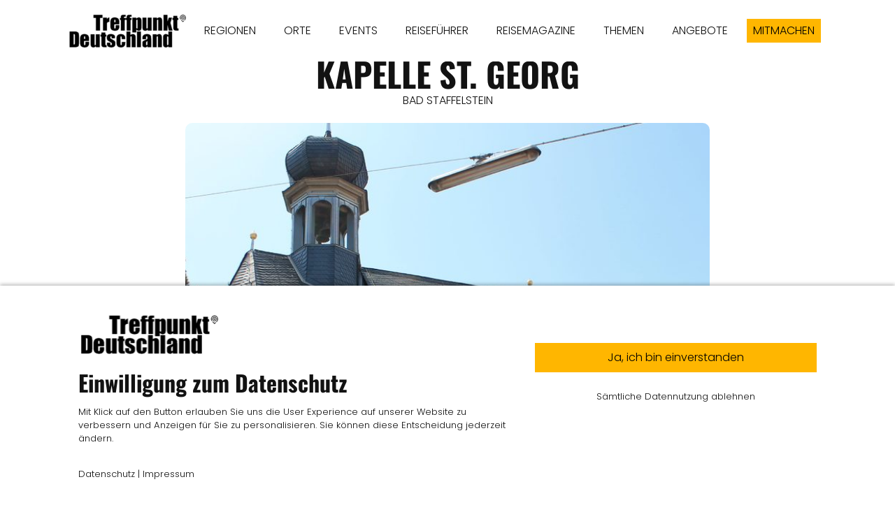

--- FILE ---
content_type: text/html; charset=UTF-8
request_url: https://www.treffpunktdeutschland.de/branchen-eintraege/bayern-bad-staffelstein-kapelle-st-georg
body_size: 10178
content:
<!DOCTYPE html><html lang="de"><head><title>BAYERN - BAD STAFFELSTEIN - Kapelle St. Georg - Branchen Einträge - Treffpunkt Deutschland</title><script>window.YETT_WHITELIST = [/treffpunktdeutschland.de/,/^\.?\/[^\/]/,new RegExp(location.host),/^https:\/\/challenges\.cloudflare\.com\//];!function(t,e){"object"==typeof exports&&"undefined"!=typeof module?e(exports):"function"==typeof define&&define.amd?define(["exports"],e):e((t=t||self).ThirdPartyScripts={})}(this,function(t){"use strict";function o(e,t){return e&&(!t||t!==s)&&(!a.blacklist||a.blacklist.some(function(t){return t.test(e)}))&&(!a.whitelist||a.whitelist.every(function(t){return!t.test(e)}))}function l(t){var e=t.getAttribute("src");return a.blacklist&&a.blacklist.every(function(t){return!t.test(e)})||a.whitelist&&a.whitelist.some(function(t){return t.test(e)})}var s="javascript/blocked",a={blacklist:undefined,whitelist:window.YETT_WHITELIST},u={blacklisted:[]},p=new MutationObserver(function(t){for(var e=0;e<t.length;e++)for(var i=t[e].addedNodes,n=function(t){var n=i[t];if(1===n.nodeType&&"SCRIPT"===n.tagName){var e=n.src,r=n.type;if(o(e,r)){u.blacklisted.push(n.cloneNode()),n.type=s;n.addEventListener("beforescriptexecute",function t(e){n.getAttribute("type")===s&&e.preventDefault(),n.removeEventListener("beforescriptexecute",t)}),n.parentElement&&n.parentElement.removeChild(n)}}},r=0;r<i.length;r++)n(r)});p.observe(document.documentElement,{childList:!0,subtree:!0});var c=document.createElement;function f(t){return function(t){if(Array.isArray(t)){for(var e=0,n=new Array(t.length);e<t.length;e++)n[e]=t[e];return n}}(t)||function(t){if(Symbol.iterator in Object(t)||"[object Arguments]"===Object.prototype.toString.call(t))return Array.from(t)}(t)||function(){throw new TypeError("Invalid attempt to spread non-iterable instance")}()}document.createElement=function(){for(var t=arguments.length,e=new Array(t),n=0;n<t;n++)e[n]=arguments[n];if("script"!==e[0].toLowerCase())return c.bind(document).apply(void 0,e);var r=c.bind(document).apply(void 0,e),i=r.setAttribute.bind(r);try{Object.defineProperties(r,{src:{get:function(){return r.getAttribute("src")},set:function(t){return o(t,r.type)&&i("type",s),i("src",t),!0}},type:{set:function(t){var e=o(r.src,r.type)?s:t;return i("type",e),!0}}}),r.setAttribute=function(t,e){"type"===t||"src"===t?r[t]=e:HTMLScriptElement.prototype.setAttribute.call(r,t,e)}}catch(t){console.warn("Unable to prevent script execution for script src ",r.src,".\n",'A likely cause would be because you are using a third-party browser extension that monkey patches the "document.createElement" function.')}return r};var d=new RegExp("[|\\{}()[\\]^$+*?.]","g");t.unblock=function(){for(var t=arguments.length,n=new Array(t),e=0;e<t;e++)n[e]=arguments[e];n.length<1?(a.blacklist=[],a.whitelist=[]):(a.blacklist&&(a.blacklist=a.blacklist.filter(function(e){return n.every(function(t){return"string"==typeof t?!e.test(t):t instanceof RegExp?e.toString()!==t.toString():void 0})})),a.whitelist&&(a.whitelist=[].concat(f(a.whitelist),f(n.map(function(e){if("string"==typeof e){var n=".*"+e.replace(d,"\\$&")+".*";if(a.whitelist.every(function(t){return t.toString()!==n.toString()}))return new RegExp(n)}else if(e instanceof RegExp&&a.whitelist.every(function(t){return t.toString()!==e.toString()}))return e;return null}).filter(Boolean)))));for(var r=document.querySelectorAll('script[type="'.concat(s,'"]')),i=0;i<r.length;i++){var o=r[i];l(o)&&(o.type="application/javascript",u.blacklisted.push(o),o.parentElement.removeChild(o))}var c=0;f(u.blacklisted).forEach(function(t,e){if(l(t)){var n=document.createElement("script");n.setAttribute("src",t.src),n.setAttribute("type","application/javascript"),document.head.appendChild(n),u.blacklisted.splice(e-c,1),c++}}),a.blacklist&&a.blacklist.length<1&&p.disconnect(),window.YETT_WHITELIST=[/./]},Object.defineProperty(t,"__esModule",{value:!0})});</script><meta http-equiv="Content-Type" content="text/html; charset=utf-8" /><meta name="icbm" content="49.7243,11.068" /><meta name="geo.position" content="49.7243;11.068" /><meta name="geo.placename" content="Forchheim" /><meta property="og:title" content="BAYERN - BAD STAFFELSTEIN - Kapelle St. Georg - Branchen Einträge - Treffpunkt Deutschland" /><meta property="og:type" content="website" /><meta property="og:locale" content="de" /><meta property="og:url" content="https://www.treffpunktdeutschland.de/branchen-eintraege/bayern-bad-staffelstein-kapelle-st-georg" /><meta property="og:image" content="https://inter-cdn.com/images/0/4566119/bayern-bad-staffelstein-kapelle-st-georg_1.jpg" /><meta name="viewport" content="width=device-width, initial-scale=1" /><link rel="icon" type="image/png" href="https://inter-cdn.com/images/16x16/4815194/TreffpunktDeutschlandAppLogoSchwarz.png" sizes="16x16"><link rel="icon" type="image/png" href="https://inter-cdn.com/images/32x32/4815194/TreffpunktDeutschlandAppLogoSchwarz.png" sizes="32x32"><link rel="icon" type="image/png" href="https://inter-cdn.com/images/96x96/4815194/TreffpunktDeutschlandAppLogoSchwarz.png" sizes="96x96"><link rel="apple-touch-icon-precomposed" sizes="152x152" href="https://inter-cdn.com/images/152x152/4815194/TreffpunktDeutschlandAppLogoSchwarz.png"><link rel="preconnect" href="https://inter-cdn.com" /><link rel="stylesheet" type="text/css" media="screen" href="/webcard/static/app.min.1769682580.css"/><link rel="stylesheet" type="text/css" media="screen" href="/css/custom.251117091910.css" id="customcss"/><link rel="canonical" href="https://www.treffpunktdeutschland.de/branchen-eintraege/bayern-bad-staffelstein-kapelle-st-georg"/><link rel="alternate" hreflang="de" href="https://www.treffpunktdeutschland.de/eintraege/92708974.xml" type="application/rss+xml" title="TREFFPUNKT DEUTSCHLAND Reisemagazin Reiseführer"/><link rel="alternate" hreflang="de" href="https://www.treffpunktdeutschland.de/eintraege/299100017.xml" type="application/rss+xml" title="TREFFPUNKT DEUTSCHLAND Reisemagazin Reiseführer"/><link rel="alternate" hreflang="de" href="https://www.treffpunktdeutschland.de/eintraege/300586555.xml" type="application/rss+xml" title="TREFFPUNKT DEUTSCHLAND Reisemagazin Reiseführer"/><link rel="alternate" hreflang="de" href="https://www.treffpunktdeutschland.de/eintraege/300586735.xml" type="application/rss+xml" title="TREFFPUNKT DEUTSCHLAND Reisemagazin Reiseführer"/><link rel="alternate" hreflang="de" href="https://www.treffpunktdeutschland.de/eintraege/300586979.xml" type="application/rss+xml" title="TREFFPUNKT DEUTSCHLAND Reisemagazin Reiseführer"/><link rel="alternate" hreflang="de" href="https://www.treffpunktdeutschland.de/eintraege/41066331.xml" type="application/rss+xml" title="Marktplatz Dinkelscherben - Treffpunkt Deutschland"/><link rel="alternate" hreflang="de" href="https://www.treffpunktdeutschland.de/eintraege/41080416.xml" type="application/rss+xml" title="Marktplatz Fischach - Treffpunkt Deutschland"/><link rel="alternate" hreflang="de" href="https://www.treffpunktdeutschland.de/eintraege/291379041.xml" type="application/rss+xml" title="Günzburg Marktplatz - Treffpunkt Deutschland"/><link rel="alternate" hreflang="de" href="https://www.treffpunktdeutschland.de/eintraege/291379089.xml" type="application/rss+xml" title="Günzburg Marktplatz - Treffpunkt Deutschland"/><link rel="alternate" hreflang="de" href="https://www.treffpunktdeutschland.de/eintraege/291379143.xml" type="application/rss+xml" title="Günzburg Marktplatz - Treffpunkt Deutschland"/><link rel="alternate" hreflang="de" href="https://www.treffpunktdeutschland.de/eintraege/291379224.xml" type="application/rss+xml" title="Günzburg Marktplatz - Treffpunkt Deutschland"/><link rel="alternate" hreflang="de" href="https://www.treffpunktdeutschland.de/eintraege/43441788.xml" type="application/rss+xml" title="Oberasbach Marktplatz - Treffpunkt Deutschland"/><link rel="alternate" hreflang="de" href="https://www.treffpunktdeutschland.de/eintraege/51443144.xml" type="application/rss+xml" title="Oberasbach Marktplatz - Treffpunkt Deutschland"/><link rel="alternate" hreflang="de" href="https://www.treffpunktdeutschland.de/eintraege/51961542.xml" type="application/rss+xml" title="Stein - Treffpunkt Deutschland"/><link rel="alternate" hreflang="de" href="https://www.treffpunktdeutschland.de/eintraege/72420715.xml" type="application/rss+xml" title="Stein - Treffpunkt Deutschland"/><link rel="alternate" hreflang="de" href="https://www.treffpunktdeutschland.de/eintraege/72422036.xml" type="application/rss+xml" title="Stein - Treffpunkt Deutschland"/><link rel="alternate" hreflang="de" href="https://www.treffpunktdeutschland.de/eintraege/72422086.xml" type="application/rss+xml" title="Stein - Treffpunkt Deutschland"/><link rel="alternate" hreflang="de" href="https://www.treffpunktdeutschland.de/eintraege/41077530.xml" type="application/rss+xml" title="Weißenhorn Marktplatz - Treffpunkt Deutschland"/><link rel="alternate" hreflang="de" href="https://www.treffpunktdeutschland.de/eintraege/66996358.xml" type="application/rss+xml" title="Weißenhorn Marktplatz - Treffpunkt Deutschland"/><link rel="alternate" hreflang="de" href="https://www.treffpunktdeutschland.de/eintraege/66996410.xml" type="application/rss+xml" title="Weißenhorn Marktplatz - Treffpunkt Deutschland"/><script>if (!webcard) var webcard={};webcard.id=250041;webcard.moduleId=1591575;webcard.culture="de";webcard.type=2;webcard.isEdit=false;webcard.isPreview=false;webcard.isMobile=/Android|webOS|iPhone|iPad|iPod|BlackBerry/i.test(navigator.userAgent);webcard.isTouch='ontouchstart' in window || navigator.msMaxTouchPoints > 0;webcard.googleMapsEmbedApiKey='AIzaSyDoOLq_ts27g3vEog9sGYB0GJSyWBDK9gs';webcard.googleMapsApiKey='';webcard.apiHost='api.sitehub.io';var extraPath='bayern-bad-staffelstein-kapelle-st-georg';</script><link rel="preload" as="style" href="https://inter-cdn.com/g/fonts/css?family=Poppins:300,regular,700%7COswald:300,regular,700&amp;subset=latin&amp;display=swap" /><link rel="stylesheet" media="print" onload="this.media='all'" href="https://inter-cdn.com/g/fonts/css?family=Poppins:300,regular,700%7COswald:300,regular,700&amp;subset=latin&amp;display=swap" /><style>figure{margin:0}#ed-63567216 img { width: 170px; } #ed-44827388 { text-align: center; } #ed-51188258 .space { height: 50px; } #ed-40571781 > .inner { justify-content: space-between; align-items: center; } #ed-40571760 { text-align: center; } #ed-40571760 img { width: 750px; border-radius: 10px; height: 700px; } @media screen and (max-width: 975px) {  #ed-40571760 img { width: 550px; height: 500px; }} @media screen and (max-width: 575px) {  #ed-40571760 img { width: 350px; height: 300px; }} #ed-104955254 .space { height: 40px; } @media screen and (max-width: 975px) {  #ed-104955254 .space { height: 30px; }} #ed-1361193001 .space { height: 50px; } #ed-40693836 .space { height: 18px; } #ed-40693887 .space { height: 50px; } #ed-40693845 .space { height: 50px; } #ed-40709754 .space { height: 50px; } #ed-101644367 img { width: auto; } #ed-101644358 > .inner { max-width: 70%; } @media screen and (max-width: 975px) {  #ed-101644358 > .inner { max-width: 70%; }} @media screen and (max-width: 975px) {  #ed-101644358 { height: 60%; }} #ed-82959946 .space { height: 50px; } #ed-66831691 { text-align: center; } #ed-43322622 .space { height: 50px; } #ed-82397077 .space { height: 50px; } #ed-51008552 .space { height: 50px; } #ed-43350707 .space { height: 50px; } #ed-113908483 { text-align: center; } #ed-82649377 { text-align: center; } #ed-82649380 .space { height: 20px; } #ed-82649383 { text-align: center; } #ed-78048484 svg { width: 40px; } #ed-78048487 .space { height: 50px; }    #ed-78048490 .space { height: 50px; } #ed-52115010 { flex-basis: auto; } #ed-52115016 { flex-basis: auto; } #ed-52114974 > .inner { justify-content: center; } #ed-52115967 > .inner { justify-content: center; align-items: stretch; } #ed-41498628 > .inner { place-content: center space-between; align-items: center; }</style></head><body class="page-1591575 pagelayout-1 slogan"><div class="ed-element ed-reference ed-reference-container flex-justify-content-space-between flex-align-items-center wv-boxed menu-wrapper menu-wrapper-js-anchor preset-menu-ashop" id="ed-40571781" data-reference="40141518"><div class="inner"><figure class="ed-element ed-image logo" id="ed-63567216"><a href="/"><img src="https://inter-cdn.com/images/170/4814438/TreffpunktDeutschlandLogoSchwarz.png" alt="" srcset="https://inter-cdn.com/images/340/4814438/TreffpunktDeutschlandLogoSchwarz.png 2x"></a></figure><nav class="ed-element ed-menu" id="ed-76580137"><ul class="menu-level-0"><li class=""><a class="" id="menu-item-1748840" href="/regionen">REGIONEN</a></li><li class="first"><a class="first" id="menu-item-2817284" href="/orte">ORTE</a></li><li class=""><a class="" id="menu-item-1677264" href="/events">EVENTS</a></li><li class=""><a class="" id="menu-item-1929719" href="/reisefuehrer">REISEFÜHRER</a></li><li class=""><a class="" id="menu-item-1929704" href="/reisemagazine">REISEMAGAZINE</a></li><li class=""><a class="" id="menu-item-1614063" href="/themen">THEMEN</a></li><li class=""><a class="" id="menu-item-2447548" href="/angebote">ANGEBOTE</a></li></ul></nav><div class="ed-element ed-button custom-theme" id="ed-44827388"><a class="button button-small center" href="/mitmachen">MITMACHEN</a></div><div class="ed-element ed-spacer" id="ed-51188258"><div class="space"></div></div><div class="ed-element ed-container mobile-cont" id="ed-40141530"><div class="inner"><div class="ed-element ed-html menu-trigger" id="ed-40141536">
<span></span>
<span></span>
<span></span>
<span></span>
<span></span>
<span></span></div></div></div></div></div><div class="ed-element ed-collection-container wv-boxed wv-spacer preset-blog-post-eintraege" style="--spacer-height: 88px;" id="ed-40571742"><div class="inner collection-loading" data-collection-bind="%7B%22id%22%3A%225e8c7f4389626d92621545fe%22%2C%22single%22%3A1%2C%22name%22%3A%22Eintr%E4ge%22%2C%22slug%22%3A%22eintraege%22%2C%22link%22%3A%7B%22type%22%3A%22self%22%2C%22href%22%3A%22https%3A//cms.sitejet.io/api/collections/5e8c7f4389626d92621545fe%22%7D%7D" style="opacity:0"><article class="ed-element ed-collection-item" id="ed-40571745"><div class="inner"><div class="ed-element ed-headline post--headline custom-theme" id="ed-40571748"><h1 class="center" data-collection-bind="%7B%22type%22%3A%22text%22%2C%22field%22%3A%22name-vom-eintrag%22%7D">Hallenbad</h1></div><div class="ed-element ed-text post--date custom-theme" id="ed-40571754"><div data-collection-bind="%7B%22type%22%3A%22choice%22%2C%22field%22%3A%22ort%22%2C%22options%22%3A%7B%22choices%22%3A%5B%22Bamberg%22%2C%22Erlangen%22%2C%22G%FCnzburg%22%2C%22Forchheim%22%2C%22F%FCrth%22%2C%22%22%2C%22Neu-Ulm%22%2C%22N%FCrnberg%22%2C%22Oberasbach%22%2C%22Stein%22%2C%22Zirndorf%22%5D%7D%7D">Rehau</div></div><div class="ed-element ed-spacer" id="ed-40571757"><div style="height: 20px;" class="space"></div></div><figure class="ed-element ed-image post--featured-image" id="ed-40571760"><img src="https://inter-cdn.com/images/1024/21534160/Bayern-Rehau-Hallenbad-17-spNGoQWeUf7V-kYP27oQ8Q.jpg" alt="" data-collection-bind="%7B%22type%22%3A%22file%22%2C%22field%22%3A%22image%22%7D" style="object-fit: cover;" srcset="https://inter-cdn.com/images/576/21534160/Bayern-Rehau-Hallenbad-17-spNGoQWeUf7V-kYP27oQ8Q.jpg 576w, https://inter-cdn.com/images/976/21534160/Bayern-Rehau-Hallenbad-17-spNGoQWeUf7V-kYP27oQ8Q.jpg 976w, https://inter-cdn.com/images/1024/21534160/Bayern-Rehau-Hallenbad-17-spNGoQWeUf7V-kYP27oQ8Q.jpg 1024w"></figure><div class="ed-element ed-text custom-theme" id="ed-1361226694"><p style="text-align: center;"><span style="font-size: 11px;"><span class="color-user-1">Bildbeschreibung und Copyright finden Sie unten in der Galerie.</span></span></p></div><div class="ed-element ed-spacer" id="ed-104955254"><div class="space"></div></div><div class="ed-element ed-container" id="ed-40693137"><div class="inner" data-collection-bind="%7B%22type%22%3A%22cms%22%2C%22field%22%3A%22ueber-uns%22%7D">&nbsp;</div></div><div class="ed-element ed-container" id="ed-40571772"><div class="inner" data-collection-bind="%7B%22type%22%3A%22cms%22%2C%22field%22%3A%22corona-info%22%7D">&nbsp;</div></div><div class="ed-element ed-spacer" id="ed-1361193001"><div class="space"></div></div><div class="ed-element ed-headline custom-theme" id="ed-40693857"><h2>GALERIE</h2></div><div class="ed-element ed-text custom-theme" id="ed-1361193004"><p><span style="font-size: 11px;">Um die Bildbeschreibung und das Copyright einzusehen, klicken Sie bitte auf das jeweilige Bild.</span></p></div><div class="ed-element ed-spacer" id="ed-40693836"><div class="space"></div></div><div class="ed-element ed-container" id="ed-40905252"><div class="inner" data-collection-bind="%7B%22type%22%3A%22cms%22%2C%22field%22%3A%22galerie-cms-2%22%7D">&nbsp;</div></div><div class="ed-element ed-container" id="ed-40709748"><div class="inner" data-collection-bind="%7B%22type%22%3A%22cms%22%2C%22field%22%3A%22galerie-cms%22%7D">&nbsp;</div></div><div class="ed-element ed-spacer" id="ed-40693887"><div class="space"></div></div><div class="ed-element ed-headline custom-theme" id="ed-40693839"><h2>ÖFFNUNGSZEITEN</h2></div><div class="ed-element ed-container" id="ed-40693842"><div class="inner" data-collection-bind="%7B%22type%22%3A%22cms%22%2C%22field%22%3A%22oeffnungszeiten%22%7D">&nbsp;</div></div><div class="ed-element ed-spacer" id="ed-40693845"><div class="space"></div></div><div class="ed-element ed-headline custom-theme" id="ed-40695063"><h2>KONTAKT &amp; LAGE</h2></div><div class="ed-element ed-container" id="ed-40695066"><div class="inner" data-collection-bind="%7B%22type%22%3A%22cms%22%2C%22field%22%3A%22kontakt-lage%22%7D">&nbsp;</div></div><div class="ed-element ed-spacer" id="ed-40695150"><div style="height: 20px;" class="space"></div></div><div class="ed-element ed-text custom-theme" id="ed-40695153"><p style="text-align: center;">Veröffentlicht am</p></div><div class="ed-element ed-text custom-theme center" id="ed-40695156"><div data-collection-bind="%7B%22type%22%3A%22date%22%2C%22field%22%3A%22publishing_date%22%7D">18.11.2025</div></div><div class="ed-element ed-text custom-theme" id="ed-40695159"><p style="text-align: center;">Zur Veröffentlichung erhalten von</p></div><div class="ed-element ed-text custom-theme center" id="ed-40695162"><div data-collection-bind="%7B%22type%22%3A%22text%22%2C%22field%22%3A%22author%22%7D">Stadt Rehau</div></div><div class="ed-element ed-container" id="ed-151530407"><div class="inner" data-collection-bind="%7B%22field%22%3A%22visitenkarte%22%2C%22type%22%3A%22cms%22%2C%22options%22%3A%7B%22help%22%3A%22%22%7D%7D">&nbsp;</div></div><div class="ed-element ed-spacer" id="ed-40709754"><div class="space"></div></div><div class="ed-element ed-container wv-boxed wv-spacer" id="ed-101644355"><div class="inner"><div class="ed-element ed-collection-container wv-spacer preset-blog-angebote" id="ed-101644358"><div class="inner collection-loading" data-collection-bind="%7B%22id%22%3A%225ee3085e89626ddd547b4630%22%2C%22name%22%3A%22Anzeigen%22%2C%22slug%22%3A%22anzeigen%22%2C%22link%22%3A%7B%22type%22%3A%22self%22%2C%22href%22%3A%22https%3A//cms.sitejet.io/api/collections/5ee3085e89626ddd547b4630%22%7D%2C%22order%22%3A%22rand%28%29_ASC%22%2C%22limit%22%3A%222%22%2C%22paginate%22%3Afalse%2C%22filter%22%3A%5B%7B%22key%22%3A%22columns.veroeffentlichungsdatum%22%2C%22value%22%3A%22lte%3Anow%22%7D%2C%7B%22key%22%3A%22columns.status-veroeffentlicht%22%2C%22value%22%3A%22Ver%F6ffentlicht%22%7D%2C%7B%22key%22%3A%22columns.anzeigenschaltung-ende%22%2C%22value%22%3A%22gt%3Anow%22%7D%5D%7D" style="opacity:0"><article class="ed-element ed-collection-item blog-box" id="ed-101644361"><div class="inner"><div class="ed-element ed-text custom-theme" id="ed-101644364"><p style="text-align: center;"><span style="font-size: 10px;">Anzeige</span></p></div><figure class="ed-element ed-image" id="ed-101644367"><a href="/anzeigen-item"><img src="data:image/svg+xml,%3Csvg%20width='1024'%20viewBox='0%200%201024%201535.5183443085607'%20xmlns='http://www.w3.org/2000/svg'%3E%3Crect%20width='1024'%20height='1535.5183443085607'%20style='fill:%20%23F7F7F7'%20/%3E%3C/svg%3E" alt="" data-collection-bind="%7B%22type%22%3A%22file%22%2C%22field%22%3A%22teaser-bild%22%2C%22link%22%3A%22page%22%7D" data-src="https://inter-cdn.com/images/1024/19227153/RM-BAMBERG-LKForchheimLKBayreuth-FrankischeSchweiz-KVJI9F7hiTJjInLOj1m73w.png" class="lazyload ed-lazyload" srcset="data:image/svg+xml,%3Csvg%20width='1024'%20viewBox='0%200%201024%201535.5183443085607'%20xmlns='http://www.w3.org/2000/svg'%3E%3Crect%20width='1024'%20height='1535.5183443085607'%20style='fill:%20%23F7F7F7'%20/%3E%3C/svg%3E 1w" data-srcset="https://inter-cdn.com/images/576/19227153/RM-BAMBERG-LKForchheimLKBayreuth-FrankischeSchweiz-KVJI9F7hiTJjInLOj1m73w.png 576w, https://inter-cdn.com/images/976/19227153/RM-BAMBERG-LKForchheimLKBayreuth-FrankischeSchweiz-KVJI9F7hiTJjInLOj1m73w.png 976w, https://inter-cdn.com/images/1024/19227153/RM-BAMBERG-LKForchheimLKBayreuth-FrankischeSchweiz-KVJI9F7hiTJjInLOj1m73w.png 1024w"></a></figure></div></article><div class="ed-element ed-container flex-justify-content-space-between pagination columns-box hide" style="flex-basis:100%;" id="ed-101644370"><div class="inner"><div class="ed-element ed-button pagination-prev" style="flex-basis:auto;" id="ed-101644373"><a class="button hide" href="#" rel="prev"><i class="fa fa-angle-left"></i> Vorherige</a></div><div class="ed-element ed-button pagination-next" style="flex-basis:auto;" id="ed-101644376"><a class="button" href="#" rel="next">Nächste <i class="fa fa-angle-right"></i></a></div></div></div></div></div><div class="ed-element ed-container wv-boxed wv-spacer" id="ed-101644379"><a class="inner" href="/2516980"><div class="ed-element ed-text custom-theme" id="ed-101644382"><p style="text-align: center;"><span class="color-secondary"><span style="font-size: 14px;">Anzeige buchen &gt;</span></span><span style="font-size: 10px;"><br></span></p></div></a></div></div></div></div></article></div></div><div class="ed-element ed-reference ed-reference-container preset-footer-heimdall-ashop footer" id="ed-40571784" data-reference="40141614"><div class="inner"><div class="ed-element ed-spacer" id="ed-82959946"><div class="space"></div></div><div class="ed-element ed-headline custom-theme" id="ed-66831682"><h3 class="center">Leider noch kein Eintrag vorhanden?<br>Ihr Gewerbe oder Verein fehlt noch?&nbsp;</h3></div><div class="ed-element ed-headline custom-theme" id="ed-66831685"><h2 class="center"><span class="color-user-2">JETZT Kostenlos mitmachen!<br></span></h2></div><div class="ed-element ed-spacer" id="ed-66831688"><div style="height: 20px;" class="space"></div></div><div class="ed-element ed-button custom-theme" id="ed-66831691"><a class="button center bg-active-default color-active-primary bg-user-2 color-default" href="/mitmachen"><strong>MITMACHEN</strong></a></div><div class="ed-element ed-spacer" id="ed-43322622"><div class="space"></div></div><div class="ed-element ed-spacer" id="ed-82397077"><div class="space"></div></div><div class="ed-element ed-iframe" id="ed-66872923"><iframe src="https://www.treffpunktdeutschland.de/footer" width="100%" height="4000px" frameborder="0">&lt;/div&gt;</iframe></div><div class="ed-element ed-container wv-boxed wv-spacer preset-counter-default" id="ed-66904523"><div class="inner"><div class="ed-element ed-container counter-box full-width bg-user-2" id="ed-66904526"><a class="inner" href="/1583409"><div class="ed-element ed-html counter-content" id="ed-66904529"><span data-count="635">0</span></div><div class="ed-element ed-text counter-caption custom-theme" id="ed-66904532"><p style="text-align: center;"><strong><span style="font-size: 18px;"></span></strong><strong><span style="font-size: 18px;">orte</span></strong></p></div></a></div><div class="ed-element ed-container counter-box full-width bg-user-2" id="ed-66904535"><a class="inner" href="/regionen"><div class="ed-element ed-html counter-content" id="ed-66904538"><span data-count="120">0</span></div><div class="ed-element ed-text counter-caption custom-theme" id="ed-66904541"><p style="text-align: center;"><strong><span style="font-size: 18px;">regionen</span></strong></p></div></a></div><div class="ed-element ed-container counter-box full-width bg-user-2" id="ed-66904544"><a class="inner" href="/reisefuehrer"><div class="ed-element ed-html counter-content" id="ed-66904547"><span data-count="196">0</span></div><div class="ed-element ed-text counter-caption custom-theme" id="ed-66904550"><p style="text-align: center;"><strong><span style="font-size: 18px;">reise</span></strong></p><p style="text-align: center;"><strong><span style="font-size: 18px;">führer</span></strong></p></div></a></div><div class="ed-element ed-container counter-box full-width bg-user-2" id="ed-66904553"><a class="inner" href="/reisemagazine"><div class="ed-element ed-html counter-content" id="ed-66904556"><span data-count="60" 48<="" span="">0</span></div><div class="ed-element ed-text counter-caption custom-theme" id="ed-66904559"><p style="text-align: center;"><strong><span style="font-size: 18px;">reise</span></strong></p><p style="text-align: center;"><strong><span style="font-size: 18px;">magazine</span></strong></p></div></a></div><div class="ed-element ed-container counter-box full-width bg-user-2" id="ed-66904562"><a class="inner" href="/themen"><div class="ed-element ed-html counter-content" id="ed-66904565"><span data-count="10">0</span></div><div class="ed-element ed-text counter-caption custom-theme" id="ed-66904568"><p style="text-align: center;"><strong><span style="font-size: 18px;">themen</span></strong></p><p style="text-align: center;"><strong><span style="font-size: 18px;">guides</span></strong></p></div></a></div><div class="ed-element ed-container counter-box full-width bg-user-2" id="ed-66904571"><a class="inner" href="/events"><div class="ed-element ed-html counter-content" id="ed-66904574"><span data-count="1672">0</span></div><div class="ed-element ed-text counter-caption custom-theme" id="ed-66904577"><p style="text-align: center;"><strong><span style="font-size: 18px;">EVENTS</span></strong></p></div></a></div><div class="ed-element ed-container counter-box full-width bg-user-2" id="ed-66904580"><a class="inner" href="/alle-berichte"><div class="ed-element ed-html counter-content" id="ed-66904583"><span data-count="651">0</span></div><div class="ed-element ed-text counter-caption custom-theme" id="ed-66904586"><p style="text-align: center;"><strong><span style="font-size: 18px;">BERICHTE<br></span></strong></p></div></a></div><div class="ed-element ed-container counter-box full-width bg-user-2" id="ed-67025887"><a class="inner" href="/alle-uebernachtungsbetriebe"><div class="ed-element ed-html counter-content" id="ed-67025890"><span data-count="536">0</span></div><div class="ed-element ed-text counter-caption custom-theme" id="ed-67025893"><p style="text-align: center;"><strong><span style="font-size: 18px;">Übernachten<br></span></strong></p></div></a></div><div class="ed-element ed-container counter-box full-width bg-user-2" id="ed-67025896"><a class="inner" href="/alle-gastronomiebetriebe"><div class="ed-element ed-html counter-content" id="ed-67025899"><span data-count="325">0</span></div><div class="ed-element ed-text counter-caption custom-theme" id="ed-67025902"><p style="text-align: center;"><strong><span style="font-size: 18px;">GASTRO<br></span></strong></p></div></a></div><div class="ed-element ed-container counter-box full-width bg-user-2" id="ed-66904598"><a class="inner" href="/sehenswuerdigkeiten"><div class="ed-element ed-html counter-content" id="ed-66904601"><span data-count="1711">0</span></div><div class="ed-element ed-text counter-caption custom-theme" id="ed-66904604"><p style="text-align: center;"><strong><span style="font-size: 18px;">SEHENSWERTES<br></span></strong></p></div></a></div><div class="ed-element ed-container counter-box full-width bg-user-2" id="ed-66904589"><a class="inner" href="/alle-eintraege"><div class="ed-element ed-html counter-content" id="ed-66904592"><span data-count="2578">0</span></div><div class="ed-element ed-text counter-caption custom-theme" id="ed-66904595"><p style="text-align: center;"><strong><span style="font-size: 18px;">ALLE EINTRÄGE</span></strong></p></div></a></div></div></div><div class="ed-element ed-text custom-theme" id="ed-92335851"><p style="text-align: center;">Stand: 9.11.2022</p></div><div class="ed-element ed-spacer" id="ed-51008552"><div class="space"></div></div><div class="ed-element ed-spacer" id="ed-43350707"><div class="space"></div></div><div class="ed-element ed-container flex-align-items-stretch flex-justify-content-center wv-boxed footer-heimdall-content wv-spacer" id="ed-52115967"><div class="inner"><div class="ed-element ed-container footer-heimdall-box flex-justify-content-center" id="ed-52114974"><div class="inner"><div class="ed-element ed-spacer" style="--spacer-height:100px;" id="ed-52114977"><div style="height: 20px;" class="space"></div></div><figure class="ed-element ed-image logo center" id="ed-52114980"><a href="/"><img src="https://inter-cdn.com/images/170/4814438/TreffpunktDeutschlandLogoSchwarz.png" alt="" style="width: 170px;" srcset="https://inter-cdn.com/images/170/4814438/TreffpunktDeutschlandLogoSchwarz.png 170w, https://inter-cdn.com/images/340/4814438/TreffpunktDeutschlandLogoSchwarz.png 340w" sizes="(min-width: 976px) 170px"></a></figure><div class="ed-element ed-spacer" style="--spacer-height:100px;" id="ed-52114983"><div style="height: 20px;" class="space"></div></div><div class="ed-element ed-button custom-theme center" id="ed-52114986"><lt-highlighter style="display: none;" contenteditable="false"><lt-div class="lt-highlighter__wrapper" spellcheck="false" style="width: 100.683px !important; height: 38px !important; transform: none !important; transform-origin: 51.4583px 20.1167px 0px !important; margin-top: 1.11667px !important; margin-left: 425.65px !important;"><lt-div class="lt-highlighter__scrollElement" style="top: 0px !important; left: 0px !important; width: 100.683px !important; height: 38px !important;"></lt-div></lt-div></lt-highlighter><a class="button center" data-gramm="false" href="/ueberuns" spellcheck="false">ÜBER UNS</a></div><div class="ed-element ed-spacer" style="--spacer-height:100px;" id="ed-113908480"><div style="height: 20px;" class="space"></div></div><div class="ed-element ed-button custom-theme" id="ed-113908483"><a class="button center" data-gramm="false" href="/mitmachen" spellcheck="false">MITMACHEN</a></div><div class="ed-element ed-spacer" style="--spacer-height:100px;" id="ed-95401509"><div style="height: 20px;" class="space"></div></div><div class="ed-element ed-spacer" style="--spacer-height:100px;" id="ed-82649374"><div style="height: 20px;" class="space"></div></div><div class="ed-element ed-button custom-theme" id="ed-82649377"><a class="button center" data-gramm="false" href="/feedback" spellcheck="false">IHR FEEDBACK</a></div><div class="ed-element ed-spacer" style="--spacer-height:100px;" id="ed-82649380"><div class="space"></div></div><div class="ed-element ed-button custom-theme" id="ed-82649383"><a class="button center" data-gramm="false" href="/mitmachen-anzeigen" spellcheck="false">WERBEMÖGLICHKEITEN</a></div><div class="ed-element ed-spacer" style="--spacer-height:100px;" id="ed-78048481"><div style="height: 20px;" class="space"></div></div><figure class="ed-element ed-icon" id="ed-78048484"><a href="https://www.facebook.com/TreffpunktDeutschlandReisemagazin" target="_blank"><svg xmlns="http://www.w3.org/2000/svg" viewBox="0 -416 448 448" data-icon="fa-brands-facebook" preserveAspectRatio="xMidYMid" style="overflow: hidden;"><path d="M448 -391.3V7.2C448 20.9 436.9 31.9 423.3 31.9H309.1V-141.5H367.3L376 -209.1H309V-252.3C309 -271.9 314.4 -285.2 342.5 -285.2H378.3V-345.7C372.1 -346.5 350.9 -348.4 326.1 -348.4C274.5 -348.4 239.1 -316.9 239.1 -259V-209.1H180.7V-141.5H239.1V32H24.7C11.1 32 0 20.9 0 7.3V-391.3C0 -404.9 11.1 -416 24.7 -416H423.2C436.9 -416 448 -404.9 448 -391.3z" class="fill-user-2"></path></svg></a></figure><div class="ed-element ed-spacer" style="--spacer-height:100px;" id="ed-78048487"><div class="space"></div></div><div class="ed-element ed-spacer" style="--spacer-height:100px;" id="ed-56400280"><div style="height: 20px;" class="space"></div></div><div class="ed-element ed-button custom-theme center" id="ed-52114992"><a class="button bg-active-default color-active-primary color-default center bg-primary" href="#">LINUS WITTICH Medien KG<br>Peter-Henlein-Straße 1<br>91301 Forchheim</a></div><div class="ed-element ed-spacer" style="--spacer-height:100px;" id="ed-52114995"><div style="height: 20px;" class="space"></div></div><div class="ed-element ed-button custom-theme center" id="ed-52114998"><a class="button bg-active-default color-active-primary bg-user-2 color-default center" href="tel:09191723239">09191 7232 39</a></div><div class="ed-element ed-spacer" style="--spacer-height:100px;" id="ed-52115001"><div style="height: 20px;" class="space"></div></div><div class="ed-element ed-button custom-theme center" id="ed-52115004"><a class="button bg-active-default color-active-primary bg-user-2 color-default center" href="mailto:d.danitz@wittich-forchheim.de">E-MAIL SENDEN</a></div><div class="ed-element ed-spacer" style="--spacer-height: 100px;" id="ed-78048490"><div class="space"></div></div><div class="ed-element ed-text custom-theme" id="ed-52115010"><p><a href="/impressum" title="">Impressum</a>&nbsp; I &nbsp;<a href="https://www.treffpunktdeutschland.de/datenschutz-seite" rel="noopener noreferrer" target="_blank" title="">Datenschutz</a>&nbsp; I &nbsp;<a href="https://www.treffpunktdeutschland.de/online-streitschlichtung" title="">Online-Streitschlichtung</a> &nbsp;I &nbsp;<a href="https://www.wittich.de/fileadmin/user_upload/Fotos/7_Standorte_Verlage/Forchheim/AGB_gesamt_LINUS_WITTICH_Medien_KG__Forchheim_Stand_01102016.pdf" rel="noopener noreferrer" target="_blank" title="">AGB</a> &nbsp;I &nbsp;<a href="https://www.wittich.de/service/mediadaten/" rel="noopener noreferrer" target="_blank" title="">Mediadaten</a> &nbsp;I &nbsp;<a href="https://www.treffpunktdeutschland.de/impressum">Kontakt</a></p></div><div class="ed-element ed-spacer" style="--spacer-height:100px;" id="ed-52115013"><div style="height: 20px;" class="space"></div></div><div class="ed-element ed-text custom-theme" id="ed-52115016"><p><a href="https://www.wittich.de" rel="noopener noreferrer" target="_blank" title="">© LW Medien GmbH</a></p></div><div class="ed-element ed-spacer" style="--spacer-height:100px;" id="ed-78048479"><div style="height: 20px;" class="space"></div></div></div></div></div></div><div class="ed-element ed-container preset-back-to-top-button-default" id="ed-41620275"><div class="inner"><figure class="ed-element ed-icon back-to-top-button-icon" id="ed-41620278"><a href="#"><svg xmlns="http://www.w3.org/2000/svg" viewBox="0 -320 448 256" data-icon="ion-chevron-up" preserveAspectRatio="xMidYMid"><path d="M224 -234l-174 167c-4 4 -12 4 -16 -0l-31 -30c-4 -4 -4 -12 0 -16l213 -204c2 -2 5 -3 8 -3s6 1 8 3l213 204c4 4 4 12 0 16l-31 30c-4 4 -12 4 -16 -0l-174 -167v-0v-0z"></path></svg></a></figure></div></div><div class="ed-element ed-container cookie-consent-bar wv-boxed flex-justify-content-space-between flex-align-content-center flex-align-items-center preset-cookie-consent-bar-default" id="ed-41498628"><div class="inner"><div class="ed-element ed-container cookie-consent-bar-text-container" id="ed-41498631"><div class="inner"><figure class="ed-element ed-image logo left" id="ed-41498634"><img src="https://inter-cdn.com/images/200/4814438/TreffpunktDeutschlandLogoSchwarz.png" alt="" style="width: 200px;" srcset="https://inter-cdn.com/images/200/4814438/TreffpunktDeutschlandLogoSchwarz.png 200w" sizes="(min-width: 976px) 200px"></figure><div class="ed-element ed-spacer" id="ed-41498637"><div style="height: 16px;" class="space"></div></div><div class="ed-element ed-headline custom-theme" id="ed-41498640"><h3 class="left">Einwilligung zum Datenschutz</h3></div><div class="ed-element ed-spacer" id="ed-41498643"><div style="height: 16px;" class="space"></div></div><div class="ed-element ed-text custom-theme" id="ed-41498646"><p>Mit Klick auf den Button erlauben Sie uns die User Experience auf unserer Website zu verbessern und Anzeigen für Sie zu personalisieren. Sie können diese Entscheidung jederzeit ändern.</p></div></div></div><div class="ed-element ed-container flex-justify-content-center flex-align-content-center flex-align-items-center cookie-consent-bar-button-container" id="ed-41498649"><div class="inner"><div class="ed-element ed-button custom-theme center" id="ed-41498652"><a class="button center" href="#" id="acceptCookie">Ja, ich bin einverstanden</a></div><div class="ed-element ed-button custom-theme center decline-button" id="ed-41498655"><a class="button center" href="#" id="cookieClose" style="background-color: transparent;">Sämtliche Datennutzung ablehnen</a></div></div></div><div class="ed-element ed-container cookie-consent-bar-links-container" id="ed-41498658"><div class="inner"><div class="ed-element ed-text custom-theme" id="ed-41498661"><p><a href="https://www.treffpunktdeutschland.de/datenschutz-seite" rel="noopener noreferrer" target="_blank" title=""><span>Datenschutz</span></a> | <span><a href="/impressum" title="">Impressum</a></span></p></div></div></div><div class="ed-element ed-container preset-back-to-top-button-default" id="ed-41620194"><div class="inner"><figure class="ed-element ed-icon back-to-top-button-icon" id="ed-41620197"><a href="#"><svg xmlns="http://www.w3.org/2000/svg" viewBox="0 -320 448 256" data-icon="ion-chevron-up" preserveAspectRatio="xMidYMid"><path d="M224 -234l-174 167c-4 4 -12 4 -16 -0l-31 -30c-4 -4 -4 -12 0 -16l213 -204c2 -2 5 -3 8 -3s6 1 8 3l213 204c4 4 4 12 0 16l-31 30c-4 4 -12 4 -16 -0l-174 -167v-0v-0z"></path></svg></a></figure></div></div></div></div></div></div><script src="/webcard/static/app.bundle.1769682598.js"></script><script src="/js/custom.240425135252.js"></script><script>var _paq = _paq || [];_paq.push(['trackPageView']);_paq.push(['enableLinkTracking']);(function() {var u="//www.page-stats.de/";_paq.push(['setTrackerUrl', u+'piwik.php']);_paq.push(['setSiteId', '14680']);var d=document, g=d.createElement('script'), s=d.getElementsByTagName('script')[0];g.type='text/javascript'; g.async=true; g.defer=true; g.src=u+'piwik.js'; s.parentNode.insertBefore(g,s);})();document.addEventListener('click', function (event) { try { var a = event.target.closest('a'); a && a.href.indexOf('tel:')>-1 && _paq.push(['trackEvent','call','click']); } catch (e) {} }, false);</script></body>
</html>


--- FILE ---
content_type: text/html; charset=UTF-8
request_url: https://www.treffpunktdeutschland.de/footer
body_size: 3226
content:
<!DOCTYPE html><html lang="de"><head><title>FOOTER - Treffpunkt Deutschland</title><meta http-equiv="Content-Type" content="text/html; charset=utf-8" /><meta name="robots" content="noindex,nofollow" /><meta name="icbm" content="49.7243,11.068" /><meta name="geo.position" content="49.7243;11.068" /><meta name="geo.placename" content="Forchheim" /><meta property="og:title" content="FOOTER - Treffpunkt Deutschland" /><meta property="og:type" content="website" /><meta property="og:locale" content="de" /><meta property="og:url" content="https://www.treffpunktdeutschland.de/footer" /><meta name="viewport" content="width=device-width, initial-scale=1" /><link rel="icon" type="image/png" href="https://inter-cdn.com/images/16x16/4815194/TreffpunktDeutschlandAppLogoSchwarz.png" sizes="16x16"><link rel="icon" type="image/png" href="https://inter-cdn.com/images/32x32/4815194/TreffpunktDeutschlandAppLogoSchwarz.png" sizes="32x32"><link rel="icon" type="image/png" href="https://inter-cdn.com/images/96x96/4815194/TreffpunktDeutschlandAppLogoSchwarz.png" sizes="96x96"><link rel="apple-touch-icon-precomposed" sizes="152x152" href="https://inter-cdn.com/images/152x152/4815194/TreffpunktDeutschlandAppLogoSchwarz.png"><link rel="preconnect" href="https://inter-cdn.com" /><link rel="stylesheet" type="text/css" media="screen" href="/webcard/static/app.min.1769682580.css"/><link rel="stylesheet" type="text/css" media="screen" href="/css/custom.251117091910.css" id="customcss"/><link rel="canonical" href="https://www.treffpunktdeutschland.de/footer"/><script>if (!webcard) var webcard={};webcard.id=250041;webcard.moduleId=1986318;webcard.culture="de";webcard.type=2;webcard.isEdit=false;webcard.isPreview=false;webcard.isMobile=/Android|webOS|iPhone|iPad|iPod|BlackBerry/i.test(navigator.userAgent);webcard.isTouch='ontouchstart' in window || navigator.msMaxTouchPoints > 0;webcard.googleMapsEmbedApiKey='AIzaSyDoOLq_ts27g3vEog9sGYB0GJSyWBDK9gs';webcard.googleMapsApiKey='';webcard.apiHost='api.sitehub.io';var extraPath='';</script><link rel="preload" as="style" href="https://inter-cdn.com/g/fonts/css?family=Poppins:300,regular,700%7COswald:300,regular,700&amp;subset=latin&amp;display=swap" /><link rel="stylesheet" media="print" onload="this.media='all'" href="https://inter-cdn.com/g/fonts/css?family=Poppins:300,regular,700%7COswald:300,regular,700&amp;subset=latin&amp;display=swap" /><style>figure{margin:0}#ed-66872776 .space { height: 50px; } #ed-66872782 .space { height: 50px; } #ed-66872785 .space { height: 50px; } #ed-66872788 h2 { text-align: center; } #ed-101273099 .space { height: 50px; } #ed-101273102 h2 { text-align: center; } #ed-66872797 img { width: 80%; height: 400px; border-radius: 10px; } #ed-66872797 { flex-basis: 100%; text-align: center; } @media screen and (max-width: 975px) {  #ed-66872797 img { height: 400px; }} #ed-66872803 h4 { text-align: center; } #ed-101273105 .space { height: 50px; } #ed-101273108 h2 { text-align: center; } #ed-101272646 .space { height: 50px; } #ed-101272618 img { width: 80%; height: 400px; border-radius: 10px; } #ed-101272618 { flex-basis: 100%; text-align: center; } @media screen and (max-width: 975px) {  #ed-101272618 img { height: 400px; }} #ed-101272624 h4 { text-align: center; }</style></head><body class="page-1986318 pagelayout-1 slogan"><div class="ed-element ed-container wv-boxed wv-spacer" id="ed-52905990"><div class="inner"><div class="ed-element ed-container wv-boxed wv-spacer" id="ed-66872716"><div class="inner"><div class="ed-element ed-spacer" id="ed-66872722"><div style="height: 20px;" class="space"></div></div><div class="ed-element ed-spacer" id="ed-66872776"><div class="space"></div></div><div class="ed-element ed-text custom-theme" id="ed-66872779"><p style="text-align: center;">Alle Angaben ohne Gewähr.</p></div><div class="ed-element ed-spacer" id="ed-66872782"><div class="space"></div></div><div class="ed-element ed-spacer" id="ed-66872785"><div class="space"></div></div><div class="ed-element ed-headline custom-theme" id="ed-66872788"><h2><span class="color-user-2">TREFFPUNKT DEUTSCHLAND TEAM</span><br>WIR SIND FÜR SIE DA!</h2></div><div class="ed-element ed-spacer" id="ed-101273099"><div class="space"></div></div><div class="ed-element ed-headline custom-theme" id="ed-101273102"><h2><span class="color-user-2">REDAKTION</span></h2></div><div class="ed-element ed-spacer" style="--spacer-height:88px;" id="ed-66872927"><div style="height: 20px;" class="space"></div></div><div class="ed-element ed-collection-container wv-boxed wv-spacer preset-blog-angebote" id="ed-66872791"><div class="inner collection-loading" data-collection-bind="%7B%22id%22%3A%2260a5fcccfe49e56db8086942%22%2C%22name%22%3A%22Team%22%2C%22slug%22%3A%22team%22%2C%22link%22%3A%7B%22type%22%3A%22self%22%2C%22href%22%3A%22https%3A//cms.sitejet.io/api/collections/60a5fcccfe49e56db8086942%22%7D%2C%22limit%22%3A%2210%22%2C%22order%22%3A%22columns.info_ASC%22%2C%22paginate%22%3Atrue%2C%22filter%22%3A%5B%7B%22key%22%3A%22columns.bundesland%22%2C%22value%22%3A%22Bayern%22%7D%2C%7B%22key%22%3A%22columns.footer%22%2C%22value%22%3Atrue%7D%2C%7B%22key%22%3A%22columns.bezeichnung%22%2C%22value%22%3A%22Aktiviert%22%7D%2C%7B%22key%22%3A%22columns.redaktion%22%2C%22value%22%3Atrue%7D%5D%7D" style="opacity:0"><article class="ed-element ed-collection-item blog-box" id="ed-66872794"><div class="inner"><figure class="ed-element ed-image" id="ed-66872797"><img src="data:image/svg+xml,%3Csvg%20width='1024'%20viewBox='0%200%201024%20768'%20xmlns='http://www.w3.org/2000/svg'%3E%3Crect%20width='1024'%20height='768'%20style='fill:%20%23F7F7F7'%20/%3E%3C/svg%3E" alt="" data-collection-bind="%7B%22type%22%3A%22file%22%2C%22field%22%3A%22foto%22%7D" data-src="https://inter-cdn.com/images/1024/5431104/LINUSWITTICH_Team_DanielSchofer.jpg" class="ed-lazyload" style="object-fit: cover;" srcset="data:image/svg+xml,%3Csvg%20width='1024'%20viewBox='0%200%201024%20768'%20xmlns='http://www.w3.org/2000/svg'%3E%3Crect%20width='1024'%20height='768'%20style='fill:%20%23F7F7F7'%20/%3E%3C/svg%3E 1w" data-srcset="https://inter-cdn.com/images/576/5431104/LINUSWITTICH_Team_DanielSchofer.jpg 576w, https://inter-cdn.com/images/976/5431104/LINUSWITTICH_Team_DanielSchofer.jpg 976w, https://inter-cdn.com/images/1024/5431104/LINUSWITTICH_Team_DanielSchofer.jpg 1024w, https://inter-cdn.com/images/2048/5431104/LINUSWITTICH_Team_DanielSchofer.jpg 2x"></figure><div class="ed-element ed-spacer" style="--spacer-height:88px;" id="ed-66872800"><div style="height: 20px;" class="space"></div></div><div class="ed-element ed-headline custom-theme" id="ed-66872803"><h4 data-collection-bind="%7B%22type%22%3A%22text%22%2C%22field%22%3A%22vorname-name%22%7D">Daniel Schofer</h4></div><div class="ed-element ed-text custom-theme center" id="ed-66872806"><div data-collection-bind="%7B%22type%22%3A%22text%22%2C%22field%22%3A%22info%22%7D">Redaktion &amp; Medienberater</div></div><div class="ed-element ed-spacer" style="--spacer-height:88px;" id="ed-66872809"><div style="height: 20px;" class="space"></div></div><div class="ed-element ed-container" id="ed-66872812"><div class="inner" data-collection-bind="%7B%22type%22%3A%22cms%22%2C%22field%22%3A%22e-mail%22%7D">&nbsp;</div></div></div></article><div class="ed-element ed-container flex-justify-content-space-between pagination columns-box hide" style="flex-basis:100%;" id="ed-66872815"><div class="inner"><div class="ed-element ed-button pagination-prev" style="flex-basis:auto;" id="ed-66872818"><a class="button hide" href="#" rel="prev"><i class="fa fa-angle-left"></i> Vorherige</a></div><div class="ed-element ed-button pagination-next" style="flex-basis:auto;" id="ed-66872821"><a class="button" href="#" rel="next">Nächste <i class="fa fa-angle-right"></i></a></div></div></div></div></div><div class="ed-element ed-spacer" id="ed-101273105"><div class="space"></div></div><div class="ed-element ed-headline custom-theme" id="ed-101273108"><h2><span class="color-user-2">ANZEIGEN-VERKAUF</span></h2></div><div class="ed-element ed-spacer" id="ed-101272646"><div class="space"></div></div><div class="ed-element ed-collection-container wv-boxed wv-spacer preset-blog-angebote" id="ed-101272612"><div class="inner collection-loading" data-collection-bind="%7B%22id%22%3A%2260a5fcccfe49e56db8086942%22%2C%22name%22%3A%22Team%22%2C%22slug%22%3A%22team%22%2C%22link%22%3A%7B%22type%22%3A%22self%22%2C%22href%22%3A%22https%3A//cms.sitejet.io/api/collections/60a5fcccfe49e56db8086942%22%7D%2C%22limit%22%3A%2210%22%2C%22order%22%3A%22columns.info_ASC%22%2C%22paginate%22%3Atrue%2C%22filter%22%3A%5B%7B%22key%22%3A%22columns.bundesland%22%2C%22value%22%3A%22Bayern%22%7D%2C%7B%22key%22%3A%22columns.footer%22%2C%22value%22%3Atrue%7D%2C%7B%22key%22%3A%22columns.bezeichnung%22%2C%22value%22%3A%22Aktiviert%22%7D%2C%7B%22key%22%3A%22columns.verkauf%22%2C%22value%22%3Atrue%7D%5D%7D" style="opacity:0"><article class="ed-element ed-collection-item blog-box" id="ed-101272615"><div class="inner"><figure class="ed-element ed-image" id="ed-101272618"><img src="data:image/svg+xml,%3Csvg%20width='600'%20viewBox='0%200%20600%20387'%20xmlns='http://www.w3.org/2000/svg'%3E%3Crect%20width='600'%20height='387'%20style='fill:%20%23F7F7F7'%20/%3E%3C/svg%3E" alt="" data-collection-bind="%7B%22type%22%3A%22file%22%2C%22field%22%3A%22foto%22%7D" data-src="https://inter-cdn.com/images/600/6557190/Susanne-Emmert-Deuerlein2.png" class="ed-lazyload" style="object-fit: cover;" srcset="data:image/svg+xml,%3Csvg%20width='600'%20viewBox='0%200%20600%20387'%20xmlns='http://www.w3.org/2000/svg'%3E%3Crect%20width='600'%20height='387'%20style='fill:%20%23F7F7F7'%20/%3E%3C/svg%3E 1w" data-srcset="https://inter-cdn.com/images/576/6557190/Susanne-Emmert-Deuerlein2.png 576w, https://inter-cdn.com/images/600/6557190/Susanne-Emmert-Deuerlein2.png 600w"></figure><div class="ed-element ed-spacer" style="--spacer-height:88px;" id="ed-101272621"><div style="height: 20px;" class="space"></div></div><div class="ed-element ed-headline custom-theme" id="ed-101272624"><h4 data-collection-bind="%7B%22type%22%3A%22text%22%2C%22field%22%3A%22vorname-name%22%7D">Susanne Emmert-Deuerlein</h4></div><div class="ed-element ed-text custom-theme center" id="ed-101272627"><div data-collection-bind="%7B%22type%22%3A%22text%22%2C%22field%22%3A%22info%22%7D">Anzeigenverkauf  Deutschland</div></div><div class="ed-element ed-spacer" style="--spacer-height:88px;" id="ed-101272630"><div style="height: 20px;" class="space"></div></div><div class="ed-element ed-container" id="ed-101272633"><div class="inner" data-collection-bind="%7B%22type%22%3A%22cms%22%2C%22field%22%3A%22e-mail%22%7D">&nbsp;</div></div></div></article><div class="ed-element ed-container flex-justify-content-space-between pagination columns-box hide" style="flex-basis:100%;" id="ed-101272636"><div class="inner"><div class="ed-element ed-button pagination-prev" style="flex-basis:auto;" id="ed-101272639"><a class="button hide" href="#" rel="prev"><i class="fa fa-angle-left"></i> Vorherige</a></div><div class="ed-element ed-button pagination-next" style="flex-basis:auto;" id="ed-101272642"><a class="button" href="#" rel="next">Nächste <i class="fa fa-angle-right"></i></a></div></div></div></div></div><div class="ed-element ed-spacer" id="ed-66872824"><div style="height: 20px;" class="space"></div></div><div class="ed-element ed-spacer" id="ed-66872920"><div style="height: 20px;" class="space"></div></div></div></div></div></div><script src="/webcard/static/app.bundle.1769682598.js"></script><script src="/js/custom.240425135252.js"></script><script>var _paq = _paq || [];_paq.push(['trackPageView']);_paq.push(['enableLinkTracking']);(function() {var u="//www.page-stats.de/";_paq.push(['setTrackerUrl', u+'piwik.php']);_paq.push(['setSiteId', '14680']);var d=document, g=d.createElement('script'), s=d.getElementsByTagName('script')[0];g.type='text/javascript'; g.async=true; g.defer=true; g.src=u+'piwik.js'; s.parentNode.insertBefore(g,s);})();document.addEventListener('click', function (event) { try { var a = event.target.closest('a'); a && a.href.indexOf('tel:')>-1 && _paq.push(['trackEvent','call','click']); } catch (e) {} }, false);</script></body>
</html>
